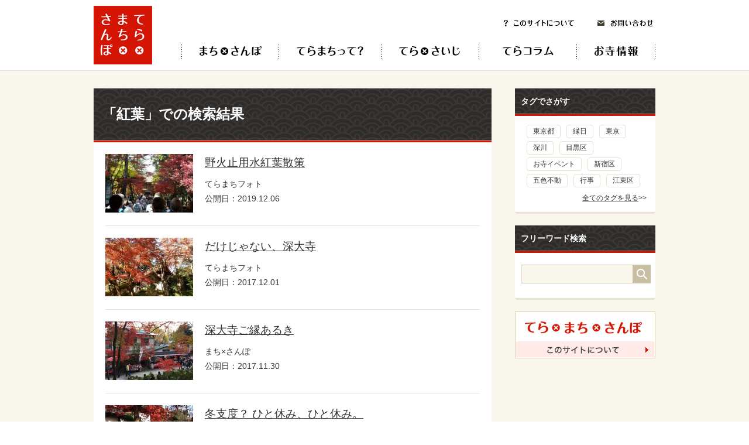

--- FILE ---
content_type: text/html; charset=UTF-8
request_url: https://teramachisampo.com/tags/%E7%B4%85%E8%91%89
body_size: 17445
content:
<!DOCTYPE html PUBLIC "-//W3C//DTD XHTML 1.0 Transitional//EN" "http://www.w3.org/TR/xhtml1/DTD/xhtml1-transitional.dtd">
<html lang="ja">
<head>
<title>紅葉 | タグ | てら×まち×さんぽ</title>
<meta name="description" content="">
<meta name="keywords" content="てら×まち×さんぽ,てらまち,寺町,寺社仏閣,寺,仏教,仏,散歩,法相宗,華厳宗,律宗,天台宗,真言宗,融通念仏宗,浄土宗,臨済宗,浄土真宗,曹洞宗,日蓮宗,時宗,黄檗宗">
<meta http-equiv="content-type" content="text/html; charset=UTF-8">
<meta http-equiv="content-language" content="ja">
<!--OGP-->
<meta property='og:locale' content='ja_JP'>
<meta property='fb:admins' content='1283377980'>
<meta property='og:type' content='website'>
<meta property='og:title' content='てら×まち×さんぽ'>
<meta property='og:url' content='https://teramachisampo.com'>
<meta property='og:description' content=''>
<meta property='og:site_name' content='てら×まち×さんぽ'>
<meta property="og:image" content="http://teramachisampo.com/wp/wp-content/themes/teramachisampo/img/logo.png">
<meta name="twitter:card" content="summary">
<meta name="twitter:creator" content="@sponge_kaz">
<meta name="twitter:domain" content="sponge.jp" />
<meta name="viewport" content="width=device-width,initial-scale=1">
<!--/OGP-->
<link rel="stylesheet" href="https://teramachisampo.com/wp/wp-content/themes/teramachisampo/css/bootstrap.min.css" type="text/css" />
<link rel="stylesheet" href="https://teramachisampo.com/wp/wp-content/themes/teramachisampo/css/slick-theme.css" type="text/css" />
<link rel="stylesheet" href="https://teramachisampo.com/wp/wp-content/themes/teramachisampo/css/slick.css" type="text/css" />
<link rel="stylesheet" href="https://teramachisampo.com/wp/wp-content/themes/teramachisampo/css/cmn.css" type="text/css" />
<script src="https://teramachisampo.com/wp/wp-content/themes/teramachisampo/js/jquery.min.js"></script>
<script src="https://teramachisampo.com/wp/wp-content/themes/teramachisampo/js/jquery.slide.js"></script>
<script src="https://teramachisampo.com/wp/wp-content/themes/teramachisampo/js/jquery.tile.js"></script>
<script src="https://teramachisampo.com/wp/wp-content/themes/teramachisampo/js/jquery.rollover.js"></script>
<script src="https://teramachisampo.com/wp/wp-content/themes/teramachisampo/js/jquery.smoothscroll.js"></script>
<script src="https://teramachisampo.com/wp/wp-content/themes/teramachisampo/js/bootstrap.min.js"></script>
<script src="https://teramachisampo.com/wp/wp-content/themes/teramachisampo/js/slick.min.js"></script>
<script src="https://teramachisampo.com/wp/wp-content/themes/teramachisampo/js/cmn.js"></script>
<link rel='dns-prefetch' href='//s.w.org' />
<link rel="alternate" type="application/rss+xml" title="てら×まち×さんぽ &raquo; 紅葉 タグ のフィード" href="https://teramachisampo.com/photo/tags/%e7%b4%85%e8%91%89/feed" />
		<script type="text/javascript">
			window._wpemojiSettings = {"baseUrl":"https:\/\/s.w.org\/images\/core\/emoji\/11.2.0\/72x72\/","ext":".png","svgUrl":"https:\/\/s.w.org\/images\/core\/emoji\/11.2.0\/svg\/","svgExt":".svg","source":{"concatemoji":"https:\/\/teramachisampo.com\/wp\/wp-includes\/js\/wp-emoji-release.min.js?ver=5.1.19"}};
			!function(e,a,t){var n,r,o,i=a.createElement("canvas"),p=i.getContext&&i.getContext("2d");function s(e,t){var a=String.fromCharCode;p.clearRect(0,0,i.width,i.height),p.fillText(a.apply(this,e),0,0);e=i.toDataURL();return p.clearRect(0,0,i.width,i.height),p.fillText(a.apply(this,t),0,0),e===i.toDataURL()}function c(e){var t=a.createElement("script");t.src=e,t.defer=t.type="text/javascript",a.getElementsByTagName("head")[0].appendChild(t)}for(o=Array("flag","emoji"),t.supports={everything:!0,everythingExceptFlag:!0},r=0;r<o.length;r++)t.supports[o[r]]=function(e){if(!p||!p.fillText)return!1;switch(p.textBaseline="top",p.font="600 32px Arial",e){case"flag":return s([55356,56826,55356,56819],[55356,56826,8203,55356,56819])?!1:!s([55356,57332,56128,56423,56128,56418,56128,56421,56128,56430,56128,56423,56128,56447],[55356,57332,8203,56128,56423,8203,56128,56418,8203,56128,56421,8203,56128,56430,8203,56128,56423,8203,56128,56447]);case"emoji":return!s([55358,56760,9792,65039],[55358,56760,8203,9792,65039])}return!1}(o[r]),t.supports.everything=t.supports.everything&&t.supports[o[r]],"flag"!==o[r]&&(t.supports.everythingExceptFlag=t.supports.everythingExceptFlag&&t.supports[o[r]]);t.supports.everythingExceptFlag=t.supports.everythingExceptFlag&&!t.supports.flag,t.DOMReady=!1,t.readyCallback=function(){t.DOMReady=!0},t.supports.everything||(n=function(){t.readyCallback()},a.addEventListener?(a.addEventListener("DOMContentLoaded",n,!1),e.addEventListener("load",n,!1)):(e.attachEvent("onload",n),a.attachEvent("onreadystatechange",function(){"complete"===a.readyState&&t.readyCallback()})),(n=t.source||{}).concatemoji?c(n.concatemoji):n.wpemoji&&n.twemoji&&(c(n.twemoji),c(n.wpemoji)))}(window,document,window._wpemojiSettings);
		</script>
		<style type="text/css">
img.wp-smiley,
img.emoji {
	display: inline !important;
	border: none !important;
	box-shadow: none !important;
	height: 1em !important;
	width: 1em !important;
	margin: 0 .07em !important;
	vertical-align: -0.1em !important;
	background: none !important;
	padding: 0 !important;
}
</style>
	<link rel='stylesheet' id='wp-block-library-css'  href='https://teramachisampo.com/wp/wp-includes/css/dist/block-library/style.min.css?ver=5.1.19' type='text/css' media='all' />
<link rel='stylesheet' id='wp-paginate-css'  href='https://teramachisampo.com/wp/wp-content/plugins/wp-paginate/wp-paginate.css?ver=1.2.4' type='text/css' media='screen' />
<link rel='https://api.w.org/' href='https://teramachisampo.com/wp-json/' />
<link rel="EditURI" type="application/rsd+xml" title="RSD" href="https://teramachisampo.com/wp/xmlrpc.php?rsd" />
<link rel="wlwmanifest" type="application/wlwmanifest+xml" href="https://teramachisampo.com/wp/wp-includes/wlwmanifest.xml" /> 
<meta name="generator" content="WordPress 5.1.19" />
</head>
<body>
<script>
  (function(i,s,o,g,r,a,m){i['GoogleAnalyticsObject']=r;i[r]=i[r]||function(){
  (i[r].q=i[r].q||[]).push(arguments)},i[r].l=1*new Date();a=s.createElement(o),
  m=s.getElementsByTagName(o)[0];a.async=1;a.src=g;m.parentNode.insertBefore(a,m)
  })(window,document,'script','//www.google-analytics.com/analytics.js','ga');

  ga('create', 'UA-52687217-1', 'auto');
  ga('send', 'pageview');

</script>
<div id="fb-root"></div>
<script>(function(d, s, id) {
  var js, fjs = d.getElementsByTagName(s)[0];
  if (d.getElementById(id)) return;
  js = d.createElement(s); js.id = id;
  js.src = "//connect.facebook.net/ja_JP/sdk.js#xfbml=1&appId=155515467966783&version=v2.0";
  fjs.parentNode.insertBefore(js, fjs);
}(document, 'script', 'facebook-jssdk'));</script>

<!--Header-->
<div class="navbar navbar-default" role="navigation">
    <div class="container">
	    <a href="https://teramachisampo.com/" class="logo"><img src="https://teramachisampo.com/wp/wp-content/themes/teramachisampo/img/logo.png" alt="てら×まち×さんぽ"></a>
        <div class="navbar-header">
            <button type="button" class="navbar-toggle" data-toggle="collapse" data-target=".navbar-collapse">
                <span class="sr-only">Toggle navigation</span>
		<span class="icon-bar top-bar"></span>
		<span class="icon-bar middle-bar"></span>
		<span class="icon-bar bottom-bar"></span>
            </button>
        </div>
		
        <div class="nav_unit collapse navbar-collapse"> 
            <ul class="nav navbar-nav">
                <li class="machisampo"><a href="https://teramachisampo.com/machisampo">てら×まち×さんぽ</a></li>
                <li class="teramachi"><a href="https://teramachisampo.com/teramachi"">てらまちって？</a></li>
                <li class="terasaiji"><a href="https://teramachisampo.com/terasaiji">てら×さいじ</a></li>
                <li class="bukkyo"><a href="https://teramachisampo.com/bukkyo">てらコラム</a></li>
                <li class="erasampo"><a href="https://teramachisampo.com/terasampo">お寺情報</a></li>
                <li class="about"><a href="https://teramachisampo.com/about">このサイトについて</a></li>
                <li class="privacy"><a href="https://teramachisampo.com/privacy">個人情報保護方針</a></li>
                <li class="contact"><a href="https://teramachisampo.com/contact">お問い合わせ</a></li>
            </ul>
        </div>
    </div>
</div>
<!--/Header-->


<!--Contents-->
<div class="contents">


<div class="inner cFix">

<!--Main-->
<div class="main">

<!--Head-->
<div class="cmnHead1">
<div class="inner">
<h2>「紅葉」での検索結果</h2>
</div>
</div>
<!--/Head-->

<div class="cmnBox1">

<div class="searchResult">

<!--Item-->
<div class="srItem1 cFix">
<p class="image">
<a href="https://teramachisampo.com/photo/detail/6590"><img src="https://teramachisampo.com/wp/wp-content/uploads/2019/12/DSCN6236-150x100.jpg" alt="野火止用水紅葉散策" width="150" height="100" class="over" />
</a></p>
<div class="srItem1Body">
<h3><a href="https://teramachisampo.com/photo/detail/6590">野火止用水紅葉散策</a></h3>
<p>てらまちフォト</p><p>公開日：2019.12.06</p>
</div>
</div>
<!--/Item-->
<!--Item-->
<div class="srItem1 cFix">
<p class="image">
<a href="https://teramachisampo.com/photo/detail/4281"><img src="https://teramachisampo.com/wp/wp-content/uploads/2017/11/20171125_10_深大寺山門-150x100.jpg" alt="だけじゃない、深大寺" width="150" height="100" class="over" />
</a></p>
<div class="srItem1Body">
<h3><a href="https://teramachisampo.com/photo/detail/4281">だけじゃない、深大寺</a></h3>
<p>てらまちフォト</p><p>公開日：2017.12.01</p>
</div>
</div>
<!--/Item-->
<!--Item-->
<div class="srItem1 cFix">
<p class="image">
<a href="https://teramachisampo.com/machisampo/detail/4252"><img src="https://teramachisampo.com/wp/wp-content/uploads/2017/11/20171125_12_深大寺蕎麦-150x100.jpg" alt="深大寺ご縁あるき" width="150" height="100" class="over" />
</a></p>
<div class="srItem1Body">
<h3><a href="https://teramachisampo.com/machisampo/detail/4252">深大寺ご縁あるき</a></h3>
<p>まち×さんぽ</p><p>公開日：2017.11.30</p>
</div>
</div>
<!--/Item-->
<!--Item-->
<div class="srItem1 cFix">
<p class="image">
<a href="https://teramachisampo.com/photo/detail/2023"><img src="https://teramachisampo.com/wp/wp-content/uploads/2015/12/IMG_7165-150x100.jpg" alt="冬支度？ ひと休み、ひと休み。" width="150" height="100" class="over" />
</a></p>
<div class="srItem1Body">
<h3><a href="https://teramachisampo.com/photo/detail/2023">冬支度？ ひと休み、ひと休み。</a></h3>
<p>てらまちフォト</p><p>公開日：2015.12.18</p>
</div>
</div>
<!--/Item-->
<!--Item-->
<div class="srItem1 cFix">
<p class="image">
<a href="https://teramachisampo.com/photo/detail/1983"><img src="https://teramachisampo.com/wp/wp-content/uploads/2015/12/DSCN3137-150x100.jpg" alt="遊行寺の銀杏と空也像" width="150" height="100" class="over" />
</a></p>
<div class="srItem1Body">
<h3><a href="https://teramachisampo.com/photo/detail/1983">遊行寺の銀杏と空也像</a></h3>
<p>てらまちフォト</p><p>公開日：2015.12.10</p>
</div>
</div>
<!--/Item-->
<!--Item-->
<div class="srItem1 cFix">
<p class="image">
<a href="https://teramachisampo.com/photo/detail/780"><img src="https://teramachisampo.com/wp/wp-content/uploads/2014/12/IMG_6077-150x100.jpg" alt="国分寺お鷹の道　真姿の池湧水群" width="150" height="100" class="over" />
</a></p>
<div class="srItem1Body">
<h3><a href="https://teramachisampo.com/photo/detail/780">国分寺お鷹の道　真姿の池湧水群</a></h3>
<p>てらまちフォト</p><p>公開日：2014.12.03</p>
</div>
</div>
<!--/Item-->
<!--Item-->
<div class="srItem1 cFix">
<p class="image">
<a href="https://teramachisampo.com/photo/detail/769"><img src="https://teramachisampo.com/wp/wp-content/uploads/2014/12/IMG_5821-150x100.jpg" alt="二の酉の日、夕暮れの雑司が谷さんぽ" width="150" height="100" class="over" />
</a></p>
<div class="srItem1Body">
<h3><a href="https://teramachisampo.com/photo/detail/769">二の酉の日、夕暮れの雑司が谷さんぽ</a></h3>
<p>てらまちフォト</p><p>公開日：2014.12.01</p>
</div>
</div>
<!--/Item-->
<!--Item-->
<div class="srItem1 cFix">
<p class="image">
<a href="https://teramachisampo.com/photo/detail/741"><img src="https://teramachisampo.com/wp/wp-content/uploads/2014/11/IMG_5583-150x100.jpg" alt="小平小川寺の紅葉" width="150" height="100" class="over" />
</a></p>
<div class="srItem1Body">
<h3><a href="https://teramachisampo.com/photo/detail/741">小平小川寺の紅葉</a></h3>
<p>てらまちフォト</p><p>公開日：2014.11.17</p>
</div>
</div>
<!--/Item-->

</div>

<!--Pagenation-->
<div class="pagenation"></div><!--/Pagenation-->

</div>

</div>
<!--/Main-->
		
<!--Side-->
<div class="side">
<!--Tags-->
<div class="sideBox1">
<h2 class="sideHead1">タグでさがす</h2>
<div class="cmnBox1">
<div class="sideTags">
<div class="sideTagsInner cFix">
<a href="https://teramachisampo.com/tags/%e6%9d%b1%e4%ba%ac%e9%83%bd">東京都</a>
<a href="https://teramachisampo.com/tags/%e7%b8%81%e6%97%a5">縁日</a>
<a href="https://teramachisampo.com/tags/%e6%9d%b1%e4%ba%ac">東京</a>
<a href="https://teramachisampo.com/tags/%e6%b7%b1%e5%b7%9d">深川</a>
<a href="https://teramachisampo.com/tags/%e7%9b%ae%e9%bb%92%e5%8c%ba">目黒区</a>
<a href="https://teramachisampo.com/tags/%e3%81%8a%e5%af%ba%e3%82%a4%e3%83%99%e3%83%b3%e3%83%88">お寺イベント</a>
<a href="https://teramachisampo.com/tags/%e6%96%b0%e5%ae%bf%e5%8c%ba">新宿区</a>
<a href="https://teramachisampo.com/tags/%e4%ba%94%e8%89%b2%e4%b8%8d%e5%8b%95">五色不動</a>
<a href="https://teramachisampo.com/tags/%e8%a1%8c%e4%ba%8b">行事</a>
<a href="https://teramachisampo.com/tags/%e6%b1%9f%e6%9d%b1%e5%8c%ba">江東区</a>
</div>
<p class="more"><a href="https://teramachisampo.com/tags/all">全てのタグを見る</a>&gt;&gt;</p>
</div>
</div>
</div>
<!--/Tags-->
<!--Search Word-->
<div class="sideBox1">
<h2 class="sideHead1">フリーワード検索</h2>
<div class="cmnBox1">
<div class="sideSearch">
<form action="" method="get" id="searchForm">
<div class="sideSearchBody">
<input type="text" name="s" class="sideSearchInput" value="" /><input type="submit" value="&nbsp;" class="sideSearchBtn" />
</div>
</form>
</div>
</div>
</div>
<script>
$(function(){
	$('#searchForm').submit(function(){
		$(this).attr('action', 'https://teramachisampo.com/');
	});
});
</script>
<!--/Search Word-->
<!--About-->
<div class="sideBox1">
<p><a href="https://teramachisampo.com/about"><img src="https://teramachisampo.com/wp/wp-content/themes/teramachisampo/img/sideAbout1.png" alt="てら×まち×さんぽ このサイトについて" width="240" height="80" class="over" /></a></p>
</div>
<!--/About-->
<!--Facebook-->
<div class="fb-like-box" data-href="https://www.facebook.com/teramachisampo" data-width="240" data-colorscheme="light" data-show-faces="true" data-header="true" data-stream="true" data-show-border="true"></div>
<!--/Facebook-->
</div>
<!--/Side-->

</div>
</div>
<!--/Contents-->

<!--Footer-->
<div class="footer">
<div class="inner">
<div class="cFix">
<p class="footerLogo"><a href="https://teramachisampo.com/"><img src="https://teramachisampo.com/wp/wp-content/themes/teramachisampo/img/logo.png" alt="てら×まち×さんぽ" width="100" height="100" class="over" /></a></p>
<div class="footerNav">
<ul class="gNav cFix">
<li><a href="https://teramachisampo.com/terasampo"><img src="https://teramachisampo.com/wp/wp-content/themes/teramachisampo/img/gNav4.png" alt="お寺情報" width="135" height="25" class="over" /></a></li>
<li><a href="https://teramachisampo.com/bukkyo"><img src="https://teramachisampo.com/wp/wp-content/themes/teramachisampo/img/gNav3.png" alt="てらコラム" width="167" height="25" class="over" /></a></li>
<li><a href="https://teramachisampo.com/terasaiji"><img src="https://teramachisampo.com/wp/wp-content/themes/teramachisampo/img/gNav5.png" alt="てら×さいじ" width="167" height="25" class="over" /></a></li>
<li><a href="https://teramachisampo.com/teramachi"><img src="https://teramachisampo.com/wp/wp-content/themes/teramachisampo/img/gNav2.png" alt="てらまちって？" width="175" height="25" class="over" /></a></li>
<li><a href="https://teramachisampo.com/machisampo"><img src="https://teramachisampo.com/wp/wp-content/themes/teramachisampo/img/gNav1.png" alt="まち×さんぽ" width="167" height="25" class="over" /></a></li>
</ul>
<p class="footerSubNav"><a href="https://teramachisampo.com/about">このサイトについて</a>　|　<a href="https://teramachisampo.com/privacy">個人情報保護方針</a>　|　<a href="https://teramachisampo.com/contact">お問い合わせ</a></p>
</div>
</div>
<p class="copyright">Copyright&copy; PLANNING NETWORK co.ltd. All Rights Reserved.</p>
</div>
</div>
<!--/Footer-->

<p class="pagetop"><a href="#header"><img src="https://teramachisampo.com/wp/wp-content/themes/teramachisampo/img/pagetop.png" alt="" width="50" height="50" class="over" /></a></p>

<script type='text/javascript' src='https://teramachisampo.com/wp/wp-includes/js/wp-embed.min.js?ver=5.1.19'></script>


</body>
</html>

--- FILE ---
content_type: text/css
request_url: https://teramachisampo.com/wp/wp-content/themes/teramachisampo/css/cmn.css
body_size: 38180
content:
@charset "UTF-8";

/* reset css
====================================================== */
html{
	font-size:16px;
}
body{
	color:#333;
	font-family:'Hiragino Kaku Gothic ProN',Meiryo,sans-serif;
 	/*\*/
	font-size:100%;
	/**/
}
h1,h2,h3,h4,h5,h6,p{
	font-size:100%;
}
*{
	margin:0;
	padding:0;
	box-sizing: content-box;
}
ul,ol{
	list-style:none;
}
table{
	border-collapse:collapse;
}
p{
	margin: 0;
}
h1, .h1, h2, .h2, h3, .h3{
	margin:0;
}

/* clearfix
====================================================== */
.cFix:after{
	height:0;
	visibility:hidden;
	content:".";
	display:block;
	clear:both;
}
.cFix{
	_height:1px;
	min-height:1px;
	/*￥*//*/
	height: auto;
	overflow: hidden;
	/**/
}

/* Links
====================================================== */
a{
	color:#333;
	text-decoration:underline;
}
a:hover{
	color:#d00;
	text-decoration:underline;
}

/* pagetop
====================================================== */
.pagetop{
	position:fixed;
	right:0;
	bottom:20px;
}

/* Header
====================================================== */
.header{
	height:120px;
	background:#fff;
}
.header .inner{
	margin:0 auto;
	width:960px;
}
h1{
	float:left;
	padding-top:10px;
}
.headerNav{
	float:right;
}
.headerSubNav{
	padding:28px 0 24px 0;
}
.headerSubNav li{
	float:right;
	padding-left:45px;
	height:13px;
}
.gNav{
	padding-top:10px;
}
.gNav li{
	float:right;
	height:25px;
}

/* Navbar
====================================================== */
.navbar{
	margin-bottom: 0;
	z-index: 999;
}
.navbar .container{
	height: 120px;
	position: relative;
	width: 960px;
	overflow: hidden;
	padding:0;
}
.navbar-default{
	
	background: #fff;
	border: none;
}
.logo{
	position: absolute;
	top:10px;
	left:0;
}
.nav{
	position: absolute;
	top:0;
	left:0;
}
.nav li a{
	display: block;
	font-size: 0;
	padding:0;
	transition: all 0.2s;
}
.nav li a:hover{
	opacity: 0.6;	
}
.nav li.machisampo a{
	width: 167px;
	height: 25px;
	position: absolute;
	top:75px;
	left:150px;
	background: url(../img/gNav1.png);
}
.nav li.teramachi a{
	width: 175px;
	height: 25px;
	position: absolute;
	top:75px;
	left:316px;
	background: url(../img/gNav2.png);
}
.nav li.terasaiji a{
	width: 167px;
	height: 25px;
	position: absolute;
	top:75px;
	left:491px;
	background: url(../img/gNav5.png);
}
.nav li.bukkyo a{
	width: 135px;
	height: 25px;
	position: absolute;
	top:75px;
	left:658px;
	background: url(../img/gNav3.png);
}
.nav li.erasampo a{
	width: 169px;
	height: 25px;
	position: absolute;
	top:75px;
	left:825px;
	background: url(../img/gNav4.png);
}
.nav li.about a{
	width: 122px;
	height: 13px;
	position: absolute;
	top:33px;
	left:700px;
	background: url(../img/headerSubNav1.png);
}
.nav li.contact a{
	width: 96px;
	height: 13px;
	position: absolute;
	top:33px;
	left:861px;
	background: url(../img/headerSubNav2.png);
}


/* Footer
====================================================== */
.footer{
	padding:40px 0 50px 0;
	background:#fff;
}
.footer .inner{
	margin:0 auto;
	width:960px;
}
.footerLogo{
	float:left;
	padding-top:10px;
}
.footerNav{
	float:right;
}
.footerNav .gNav{
	margin-top:10px;
}
.copyright{
	padding-top:40px;
	text-align:center;
	font-size:12px;
	color:#777;
}
.footerSubNav{
	padding-top:25px;
	text-align:right;
	color:#333;
	font-size:80%;
}

/* Contents
====================================================== */
.contents{
	padding:30px 0 60px 0;
	background:#f9f6ed;
	border-top:1px solid #e7e2d2;
	width: 100%;
	overflow: hidden;
}
.contents .inner{
	margin:0 auto;
	width:960px;
}
.main{
	float:left;
	width:680px;
}
.side{
	float:right;
	width:240px;
}
.slider-nav{
	position: relative;
	top:-30px;
	z-index: 1;
}
.slick-slide{
	opacity: 0.5;
}
.slick-current {
	opacity: 1;
}
.slick-list{
	z-index: -10;
}
.prev-arrow{
	position: absolute;
	top:140px;
	left:calc(50vw - 550px);
}
.next-arrow{
	position: absolute;
	top:140px;
	left:calc(50vw + 510px);
}

/* cmnBox
====================================================== */
.cmnBox1{
	background:#fff;
	border-radius:0 0 4px 4px;
	border-bottom:3px solid #e7e2d2;
}

/* cmnHead
====================================================== */
.cmnHead1{
	border-bottom:3px solid #d41503;
}
.cmnHead1 .inner{
	background:url(../img/headBg1.png);
	border-bottom:1px solid #a68b8b;
	width:680px;
}
.cmnHead1 .inner h2{
	padding:26px 15px;
	font-size:24px;
	font-weight:bold;
	color:#fff;
	line-height:1.5;
}
.cmnHead1 .detailInner{
	background:url(../img/headBg1.png);
	border-bottom:1px solid #a68b8b;
}
.cmnHead1 .detailInner h2{
	float:left;
	padding:26px 0 26px 15px;
	font-size:24px;
	font-weight:bold;
	color:#fff;
	line-height:1.5;
}
.cmnHead1 .detailInner p{
	float:right;
	padding:36px 15px 0 0;
	font-size:10px;
	color:#fff;
}
.cmnHead1 .detailInner2{
	padding:23px 20px;
	background:url(../img/headBg1.png);
	border-bottom:1px solid #a68b8b;
}
.cmnHead1 .detailInner2 h2{
	font-size:24px;
	font-weight:bold;
	color:#fff;
	line-height:1.5;
}
.cmnHead1 .detailInner2 p{
	padding-top:3px;
	font-size:16px;
	color:#fff;
}
.cmnHead3{
	border-bottom:2px solid #d41503;
}
.cmnHead3 .detailInner{
	background:url(../img/headBg1.png);
	border-bottom:1px solid #a68b8b;
}
.cmnHead3 .detailInner h2{
	float:left;
	padding:12px 0 12px 15px;
	font-size:18px;
	font-weight:bold;
	line-height:1.5;
	color:#fff;
}
.cmnHead3 .detailInner p{
	float:right;
	padding:22px 15px 0 0;
	font-size:10px;
	color:#fff;
}



/* Pagenation
====================================================== */
.pagenation{
	margin:0 0 50px 0;
}
.pagenation:after, .pagenation ul:after{
	clear: both;
	content: ".";
	display: block;
	height: 0;
	visibility: hidden;
}
.pagenation ul{
    margin: 0;
    text-align:center;
}
.pagenation li{
	display:inline-block;
	list-style: none outside none;
	margin-left: 3px;
	height:26px;
	line-height:26px;
}
.pagenation li:first-child{
	margin-left: 0;
}
.pagenation li.active{
	background-color: #999;
	border-radius: 3px;
	color: #fff;
	cursor: not-allowed;
	padding: 10px 20px;
}
.pagenation li a {
    background: none repeat scroll 0 0 #ccc;
    border-radius: 3px;
    color: #fff;
    display: block;
    padding: 10px 20px;
    text-decoration: none;
}
.pagenation li a:hover {
    background-color: #444;
    color: #fff;
    opacity: 0.8;
    transition-duration: 200ms;
    transition-property: all;
    transition-timing-function: ease;
}

/* cmnTitle
====================================================== */
.cmnTitle{
	height:120px;
	background:#fef7e1;
	border-top:1px solid #e7e2d2;
}
.cmnTitle h2{
	margin:0 auto;
	width:960px;
	font-size:0px;
}
.cmnTitle.msTitle{
	background-image: url("../img/msTitle.png");
	background-position-x: 50%;
	background-repeat: no-repeat;
}
.cmnTitle.tmTitle{
	background-image: url("../img/tmTitle.png");
	background-position-x: 50%;
	background-repeat: no-repeat;
}
.cmnTitle.eventTitle{
	background-image: url("../img/eventTitle.png");
	background-position-x: 50%;
	background-repeat: no-repeat;
}
.cmnTitle.bukkyoTitle{
	background-image: url("../img/bukkyoTitle.png");
	background-position-x: 50%;
	background-repeat: no-repeat;
}
.cmnTitle.tsTitle{
	background-image: url("../img/tsTitle.png");
	background-position-x: 50%;
	background-repeat: no-repeat;
}

/* itemLists
====================================================== */
.itemLists1Wrap{
	padding:20px 0;
}
.itemLists1 .item{
	display:block;
	float:left;
	margin:0 20px 20px 0;
	width:330px;
	background:#ddd;
	text-decoration:none;
}
.itemLists1 .item:nth-child(even){
	margin:0 0 20px 0;
}
.itemLists1 .item:hover{
	opacity:0.8;
}
.itemLists1 .item .inner{
	padding:15px;
	width:300px;
}
.itemLists1 .item .head{
	font-weight:bold;
	padding-bottom:12px;
	line-height:1.5;
	color:#473e23;
}
.itemLists1 .item .tags div{
	float:left;
	margin:0 5px 5px 0;
}
.itemLists1 .item .tags p{
	float:left;
	margin:0 5px 5px 0;
	padding:0 12px;
	height:21px;
	line-height:21px;
	border:1px solid #e7e2d2;
	border-radius:4px;
	font-size:12px;
	color:#473e23;
}
.itemLists1 .item .date{
	padding-top:5px;
	text-align:right;
	font-size:10px;
	color:#473e23;
}

/* Side
====================================================== */
.sideBox1{
	margin-bottom:20px;
}
.sideHead1{
	padding:0 10px 2px 10px;
	height:45px;
	line-height:45px;
	background:url(../img/sideHead1.png) no-repeat;
	font-size:14px;
	font-weight:bold;
	color:#fff;
}
/*sideSearch*/
.sideSearch{
	padding:20px 10px 25px 10px;
}
.sideSearchBody{
	width:220px;
	height:30px;
	background: #f9f6ed;
	background-image:url(../img/sideSearchIcon.png);
	background-position-x: right;
	background-repeat: no-repeat;
	border:solid 1px #c7bea4;
}
.sideSearchInput{
	padding:0 0 0 5px;
	width:185px;
	height:30px;
	line-height:30px;
	border:none;
	background:transparent;
	color:#333;
	font-size:12px;
}
.sideSearchBtn{
	width:30px;
	height:30px;
	cursor:pointer;
	color:transparent;
	border:none;
	background:transparent;
}
/*sideTags*/
.sideTags{
	padding:15px;
}
.sideTags .more{
	padding-top:5px;
	font-size:12px;
	text-align:right;
}
.sideTagsInner a{
	display:block;
	float:left;
	margin:0 5px 5px;
	padding:0 10px;
	height:21px;
	line-height:21px;
	border:1px solid #e7e2d2;
	border-radius:4px;
	font-size:12px;
	text-decoration:none;
}
/*sideArea*/
.sideArea{
	padding:20px 10px 25px 10px;
}
.sideArea select{
	width:220px;
	font-size:16px;
}
.sideAreaHead{
	padding:20px 0 5px 0;
	font-size:14px;
	color:#444;
}
/*sideTheme*/
.sideTheme{
	padding:15px 15px 10px 20px;
}
.sideTheme li{
	margin-bottom:10px;
	padding-left:15px;
	background:url(../img/stArrow.png) no-repeat 0% 50%;
}
.sideTheme li a{
	text-decoration:none;
}

/* Top
====================================================== */
.stage{
	list-style:none;
}
.leftNav{
	margin-left:480px !important;
	background:url(../img/topMvL.png);
}
.rightNav{
	margin-right:480px !important;
	background:url(../img/topMvR.png);
}
.leftNav:hover{
	opacity:0.8;
}
.rightNav:hover{
	opacity:0.8;
}
.slide li{
	width:960px;
	height:340px;
	overflow:hidden;
	list-style:none;
}
.topCatch{
	padding-bottom:30px;
}
.topCatch p{
	line-height:1.8;
}

/* Tagcloud
====================================================== */
.tagcloud{
	padding:25px 20px 50px 20px;
}
.tagcloud a{
	display:block;
	float:left;
	margin:0 10px 10px 0;
	padding:0 10px;
	border:1px solid #e7e2d2;
	border-radius:4px;
	color:#473e23;
	text-decoration:none;
}
.tagcloud a:hover{
	color:#d00;
}
.tagcloud a.tagL{
	font-size:22px;
	height:50px;
	line-height:50px;
}
.tagcloud a.tagM{
	margin-top:10px;
	font-size:18px;
	height:40px;
	line-height:40px;
}
.tagcloud a.tagS{
	margin-top:20px;
	font-size:14px;
	height:30px;
	line-height:30px;
}

.topCatchHead{
	margin-bottom: 10px;
}

/* Search Result
====================================================== */
.searchResult{
	padding:20px;
}
.srItem1{
	margin-bottom:20px;
	padding-bottom:20px;
	border-bottom:1px solid #e7e2d2;
}
.srItem1 .image{
	float:left;
	width:150px;
}
.srItem1Body{
	float:right;
	width:470px;
}
.srItem1 h3{
	padding-bottom:10px;
	font-size:120%;
	line-height:1.6;
}
.srItem1 p{
	padding-bottom:2px;
	font-size:90%;
	line-height:1.6;
}

/* Recommend
====================================================== */
.recommend{
	border:5px solid #755d4e;
	background:#f3f1e7;
}
.recommend .rHead{
	padding:25px;
}
.recommend .rHead h3{
	padding-bottom:18px;
	font-size:22px;
	font-weight:bold;
	text-align:center;
	color:#755d4e;
	border-bottom:3px solid #755d4e;
}
.recommend .lists{
	padding-left:5px;
}
.recommend .item{
	display:block;
	float:left;
	padding:0 0 25px 20px;
	width:200px;
	text-decoration:none;
}
.recommend .item:hover{
	opacity:0.8;
}
.recommend .item .head{
	padding-top:5px;
	line-height:1.6;
	text-align:center;
	font-size:14px;
	word-wrap:break-word;
}

/* Ms
====================================================== */
.msNav{
	padding:15px 0 30px 0;
}
.msNav li{
	margin-bottom:3px;
}

/* Tm
====================================================== */
.tmRead{
	padding:20px 0;
}
.tmRead p{
	font-size:100%;
	line-height:1.7;
}
.tmLists{
	padding-bottom:40px;
}
.tmLists li{
	padding-bottom:15px;
}
.tmLists a{
	display:block;
	border-top:3px solid #d41503;
}
.tmLists a:hover{
	opacity:0.8;
}
.tmLists a .inner{
	display:table;
	padding:10px;
	width:660px;
}
.tmLists a .image{
	display:table-cell;
	width:150px;
	vertical-align:middle;
}
.tmLists a .head{
	display:table-cell;
	padding-left:20px;
	width:480px;
	vertical-align:middle;
	font-size:22px;
	color:#473e23;
}
.tmLists a .arrow{
	display:table-cell;
	width:10px;
	vertical-align:middle;
}

/* Bukkyo
====================================================== */
.bukkyoLists{
	padding:20px 0 40px 0;
}
.bukkyoLists li{
	display:block;
	border-top:3px solid #d41503;
	padding-bottom:15px;
}
.bukkyoLists .inner{
	padding:10px;
	width:660px;
}
.bukkyoLists .image{
	float:left;
	width:150px;
	vertical-align:middle;
}
.bukkyoLists .body{
	float:right;
	width:490px;
}
.bukkyoLists .body h3{
	padding-bottom:10px;
	font-size:20px;
	line-height:1.6;
}
.bukkyoLists .body p{
	font-size:80%;
	line-height:1.7;
}
.bukkyoLists .body .date{
	padding-top:6px;
	text-align:right;
}

/* cmnStatic
====================================================== */
.cmnStatic{
	padding:20px 20px 40px 20px;
}
.csHead1{
	padding:1px 10px;
	border-left:3px solid #666;
	font-size:20px;
	font-weight:normal;
}
.csBody1{
	padding:15px 0 30px 13px;
}
.csBody1 p{
	font-size:90%;
	line-height:1.7;
}
.csHead2{
	font-size:100%;
	padding-bottom:2px;
	font-weight:normal;
}
.csText1{
	padding-bottom:20px;
}

/* Inquiry
====================================================== */
.inqWrap{
	padding:20px 20px 40px 20px;
}
.inqCaution1{
	padding-bottom:15px;
	font-size:90%;
}
.ErrText{
	color:#d00;
}
.inqWrap table{
	border-collapse:collapse;
	width:100%;
}
.inqWrap th{
	padding:15px 0;
	border-top:1px solid #ccc;
	border-bottom:1px solid #ccc;
	text-align:left;
	vertical-align:top;
	font-size:90%;
	font-weight:normal;
	line-height:1.7;
}
.inqWrap td{
	padding:15px 0;
	border-top:1px solid #ccc;
	border-bottom:1px solid #ccc;
	text-align:left;
	vertical-align:top;
	font-size:90%;
	font-weight:normal;
	line-height:1.7;
}
.inqComp1{
	padding:30px 0 50px 0;
	font-size:24px;
	line-height:1.6;
}
.inqComp2{
	font-size:16px;
	line-height:1.7;
}

/* cmnDetail
====================================================== */
.cmnDetail1{
	padding:20px 20px 40px 20px;
}
.cmnDetail1 .tags{
	float:left;
}
.cmnDetail1 .tags div{
	float:left;
	margin:0 5px 5px 0;
}
.cmnDetail1 .tags p{
	float:left;
	margin:0 5px 5px 0;
	padding:0 12px;
	height:21px;
	line-height:21px;
	border:1px solid #e7e2d2;
	border-radius:4px;
	font-size:12px;
	color:#473e23;
}
.sns{
	float:right;
	text-align:right;
}
.facebookBtn1{
	display:inline-block;
}
.twitterBtn1{
	display:inline-block;
}
.twitterBtn1 iframe{
	width:104px !important;
}
.tsBtn1{
	padding:20px 0;
	text-align:center;
}
.entry{
	padding:20px 0;
}

/* About
====================================================== */
.aboutHead{
	margin-bottom:40px;
}
.aboutBody{
	padding-bottom:15px;
	width:640px;
}
.aboutBody p{
	padding-bottom:20px;
	line-height:1.8;
}
.aboutBody .greeting{
	font-size:120%;
	font-weight:bold;
}
.aboutNav{
	padding-bottom:15px;
}
.aboutNav li{
	margin-bottom: 6px;
}


/* No Data
====================================================== */
.noData{
	padding:30px;
	text-align:center;
	font-size:130%;
}

/* Entry
====================================================== */
.entry p{
	padding-bottom:20px;
	line-height:1.8;
}
.entry ul{
	margin-left:20px;
	padding-bottom:10px;
	list-style:disc;
}
.entry ul li{
	margin-bottom:10px;
}
.entry .quote{
	margin-bottom:20px;
	padding:15px 20px;
	background:#f6f6f6;
	border:1px solid #ddd;
	border-radius:6px;
}
.entry .headL1{
	margin-bottom:20px;
	padding:15px 10px;
	font-size:20px;
	font-weight:bold;
	color:#fff;
	line-height:1.5;
	background:url(../img/headBg1.png);
	border-bottom:2px solid #d41503;
}
.entry .headM1{
	margin-bottom:20px;
	font-size:120%;
	font-weight:bold;
}
.entry .route1{
	margin-left:0;
	list-style:none;
}
.entry .route1 li{
	padding-left:50px;
	background:url(../img/route1.png) no-repeat 0% 50%;
	font-weight:bold;
}
.entry .route1 li:first-child{
	background:url(../img/route1Start.png) no-repeat 0% 50%;
}
.entry .mapL{
	margin-bottom:30px;
}
.entry .basicInfo{
	width:100%;
}
.entry .basicInfo th{
	width:10%;
	padding:10px 15px;
	border-top:1px solid #c7bdb3;
	border-bottom:1px solid #c7bdb3;
	font-size:100%;
	font-weight:bold;
	text-align:center;
	vertical-align:top;
	background:#fff9ed;
}
.entry .basicInfo td{
	padding:10px 15px;
	border-top:1px solid #c7bdb3;
	border-bottom:1px solid #c7bdb3;
	font-size:100%;
	text-align:left;
	vertical-align:top;
}

.entry .single800{
	margin:0 auto;
	width:800px;
}
.entry .single700{
	margin:0 auto;
	width:700px;
}

/* Photo
====================================================== */
.sideBox2{
	margin-bottom:5px;
}
.sidePhoto{
	margin:0;
	padding:0;
}
.sidePhoto td{
	border:2px solid #fff;
}
.sidePhotoLink{
	margin-top:-10px;
	font-size:12px;
	text-align:right;
}
.sidePhotoLink2{
	margin-top:3px;
	font-size:12px;
	text-align:right;
}
.photoToday{
	margin-bottom:30px;
}
.photoTodayInner{
	padding:8px;
	background:#fff;
	width:660px;
	border:2px solid #e7e2d2;
}
.photoTodayInner .caption{
	margin-bottom:8px;
	padding:8px 0;
	font-size:90%;
	font-weight:bold;
	border-bottom:1px solid #eee;
}
.photoTodayInner .name{
	float:left;
	font-size:12px;
}
.photoTodayInner .date{
	float:right;
	font-size:12px;
}
.photoTodayTitle{
	margin-bottom:10px;
	padding-left:45px;
	height:27px;
	line-height:27px;
	background:url(../img/iconCamera1.png) no-repeat 0% 50%;
	font-size:20px;
	font-weight:bold;
	color:#d41503;
}
.mb20{
	margin-bottom:20px;
}
.photoCaption{
	padding-top:25px;
	font-size:110%;
	font-weight:bold;
	line-height:1.7;
}
.topMsTitle{
	margin-bottom:10px;
	padding-left:45px;
	height:36px;
	line-height:36px;
	background:url(../img/iconCompass1.png) no-repeat 0% 50%;
	font-size:20px;
	font-weight:bold;
	color:#d41503;
}
.topBukkyoTitle{
	margin-top:20px;
	padding-left:42px;
	height:36px;
	line-height:36px;
	background:url(../img/iconNote1.png) no-repeat 0% 50%;
	font-size:20px;
	font-weight:bold;
	color:#d41503;
}

/* Calendar
====================================================== */
.calArea{
	margin-bottom:20px;
	padding:10px;
	background:#fff;
	border-radius:0 0 4px 4px;
	border-bottom:3px solid #e7e2d2;
	border-top:3px solid #d21916;
}
.calControl{
	display:table;
	margin:15px 0 0 0;
	width:100%;
}
.calControl p{
	display:table-cell;
	vertical-align:middle;
}
.calControl .prev{
	text-align:left;
}
.calControl a{
	display:inline-block;
	padding:7px 20px;
	background:#ddd;
	font-size:12px;
	font-weight:bold;
	color:#333;
	text-decoration:none;
	border-radius:4px;
}
.calControl a:hover{
	opacity:0.6;
}
.calControl .ym{
	text-align:center;
	font-size:14px;
}
.calControl .ym span{
	font-size:18px;
	font-weight:bold;
}
.calControl .next{
	text-align:right;
}

.cal{
	width:100%;
}
.cal th{
	border:1px solid #ccc;
	width:14%;
	padding:3px;
	font-size:12px;
	background:#333;
	color:#fff;
}
.cal td{
	border:1px solid #ccc;
	min-height:80px;
	height:80px;
	vertical-align:top;
	font-size:12px;
}
.cal .otherMonth{
	background:#f6f6f6;
}
.cal .day{
	margin-bottom:2px;
	padding:0 3px;
	text-align:right;
	background:#e9f9ff;
	border-bottom:1px solid #ccc;
	font-size:11px;
}
.cal .item{
	padding:2px;
}
.cal .item a{
	display:block;
	padding:2px 3px;
	text-decoration:none;
	background:#fff9e9;
	border:1px solid #ecdeb7;
}
.cal .item a:hover{
	color:#fff;
	background:#ff7200;
	border:1px solid #d45f00;
}
.cal .item span{
	display:block;
	padding:2px 3px;
	text-decoration:none;
	background:#f7fff0;
	border:1px solid #e0f2d0;
}

.calLists{
	padding:20px 0 40px 0;
}
.calLists li{
	display:block;
	border-top:3px solid #d41503;
	padding-bottom:15px;
}
.calLists .inner{
	padding:10px;
	width:660px;
}
.calLists .body h3{
	padding-bottom:10px;
	font-size:20px;
	line-height:1.6;
}
.calLists .body table{
	width:100%;
}
.calLists .body th{
	padding:5px;
	border:1px solid #f9f0d0;
	background:#fffbee;
	font-size:12px;
	text-align:center;
	width:80px;
}
.calLists .body td{
	padding:5px;
	font-size:12px;
}
.eventComment{
	float:left;
	width:440px;
	font-size:90%;
	line-height:1.9;
}
.eventInfo{
	float:right;
	width:440px;
}
.eventInfo table{
	border-collapse:collapse;
	width:100%;
}
.eventInfo th{
	padding:15px 10px;
	width:100px;
	border-top:1px solid #ccc;
	border-bottom:1px solid #ccc;
	text-align:left;
	vertical-align:top;
	font-size:90%;
	text-align:center;
	font-weight:bold;
	line-height:1.7;
	background:#fff8e2;
}
.eventInfo td{
	padding:15px 10px;
	border-top:1px solid #ccc;
	border-bottom:1px solid #ccc;
	text-align:left;
	vertical-align:top;
	font-size:90%;
	font-weight:normal;
	line-height:1.7;
}
.eventMain{
	padding:5px 0 30px 0;
}
.eventImage{
	padding-bottom:15px;
	text-align:center;
}
.eventFreeArea{
	padding-bottom:30px;
}
.sideEvent{
	padding:10px 10px 0 10px;
}
.sideEvent li{
	margin-bottom:10px;
	padding-left:15px;
	background:url(../img/stArrow.png) no-repeat 0 7px;
	font-size:12px;
}
.sideEvent li a{
	font-size:12px;
}

/* Module
====================================================== */
.bold{font-weight:bold;}
.normal{font-weight:normal;}
.center{text-align:center;}
.right{text-align:right;}
.fLeft{float:left;}
.fRight{float:right;}

.red{color:#d00;}
.blue{color:#00d;}

.fs70{font-size:70% !important;}
.fs80{font-size:80% !important;}
.fs90{font-size:90% !important;}
.fs110{font-size:110% !important;}
.fs120{font-size:120% !important;}
.fs130{font-size:130% !important;}
.fs140{font-size:140% !important;}
.fs150{font-size:150% !important;}
.fs180{font-size:180% !important;}
.fs200{font-size:200% !important;}

.pl5{padding-left:5px;}
.pl10{padding-left:10px;}
.pl15{padding-left:15px;}
.pl20{padding-left:20px;}
.pl25{padding-left:25px;}
.pl30{padding-left:30px;}

.pr5{padding-right:5px;}
.pr10{padding-right:10px;}
.pr15{padding-right:15px;}
.pr20{padding-right:20px;}
.pr25{padding-right:25px;}
.pr30{padding-right:30px;}

.mt5{margin-top:5px;}
.mt10{margin-top:10px;}
.mt15{margin-top:15px;}
.mt20{margin-top:20px;}
.mt25{margin-top:25px;}
.mt30{margin-top:30px;}

.mb5{margin-bottom:5px;}
.mb10{margin-bottom:10px;}
.mb15{margin-bottom:15px;}
.mb20{margin-bottom:20px;}
.mb25{margin-bottom:25px;}
.mb30{margin-bottom:30px;}

.ml5{margin-left:5px;}
.ml10{margin-left:10px;}
.ml15{margin-left:15px;}
.ml20{margin-left:20px;}
.ml25{margin-left:25px;}
.ml30{margin-left:30px;}

.w10{width:10px;}.w20{width:20px;}.w30{width:30px;}.w40{width:40px;}.w50{width:50px;}.w60{width:60px;}.w70{width:70px;}.w80{width:80px;}.w90{width:90px;}.w100{width:100px;}.w110{width:110px;}.w120{width:120px;}.w130{width:130px;}.w140{width:140px;}.w150{width:150px;}.w160{width:160px;}.w170{width:170px;}.w180{width:180px;}.w190{width:190px;}.w200{width:200px;}.w210{width:210px;}.w220{width:220px;}.w230{width:230px;}.w240{width:240px;}.w250{width:250px;}.w260{width:260px;}.w270{width:270px;}.w280{width:280px;}.w290{width:290px;}.w300{width:300px;}.w310{width:310px;}.w320{width:320px;}.w330{width:330px;}.w340{width:340px;}.w350{width:350px;}.w360{width:360px;}.w370{width:370px;}.w380{width:380px;}.w390{width:390px;}.w400{width:400px;}.w410{width:410px;}.w420{width:420px;}.w430{width:430px;}.w440{width:440px;}.w450{width:450px;}.w460{width:460px;}.w470{width:470px;}.w480{width:480px;}.w490{width:490px;}.w500{width:500px;}.w510{width:510px;}.w520{width:520px;}.w530{width:530px;}.w540{width:540px;}.w550{width:550px;}.w560{width:560px;}.w570{width:570px;}.w580{width:580px;}.w590{width:590px;}.w600{width:600px;}.w610{width:610px;}.w620{width:620px;}.w630{width:630px;}.w640{width:640px;}.w650{width:650px;}.w660{width:660px;}.w670{width:670px;}.w680{width:680px;}.w690{width:690px;}.w700{width:700px;}.w710{width:710px;}.w720{width:720px;}.w730{width:730px;}.w740{width:740px;}.w750{width:750px;}.w760{width:760px;}.w770{width:770px;}.w780{width:780px;}.w790{width:790px;}.w800{width:800px;}.w810{width:810px;}.w820{width:820px;}.w830{width:830px;}.w840{width:840px;}.w850{width:850px;}.w860{width:860px;}.w870{width:870px;}.w880{width:880px;}.w890{width:890px;}.w900{width:900px;}.w910{width:910px;}.w920{width:920px;}.w930{width:930px;}.w940{width:940px;}.w950{width:950px;}.w960{width:960px;}.w970{width:970px;}.w980{width:980px;}.w990{width:990px;}

@media (max-width: 769px) {
	
	/* Contents
	====================================================== */
	.contents{
		padding:70px 0 0 0;
		width:100%;
	}
	.contents .inner{
		margin:0 auto;
		width:100%;
	}
	.main{
		float: none;
		width: 100%;
	}
	.side{
		float:none;
		width:100%;
	}
	.main img{
		width: 100%;
		height: auto;
	}
	.slider-nav{
		top:5px;
		margin-bottom: 30px;
	}
	.slider-nav img{
		width: 100%;
		height: auto;
	}
	.prev-arrow{
		position: absolute;
		top:140px;
		left:calc(50vw - 150px);
	}
	.prev-arrow img{
		width: 40px !important;
		height: 60px !important;
	}
	.next-arrow{
		position: absolute;
		top:35%;
		left:calc(100vw - 35px);
		width: 26px !important;
		height: 40px !important
	}
	.prev-arrow{
		position: absolute;
		top:35%;
		left:10px !important;
		width: 26px !important;
		height: 40px !important
	}
	
	/* Navbar
	====================================================== */
	.navbar{
		margin-bottom: 0;
		position: fixed;
		top:0;
		left:0;
		width: 100%;
		border-bottom:solid 1px #e7e2d2 !important;
	}
	.navbar-default{
		background: #fff;
		border: none;
	}
	.navbar .container{
		height: auto;
		position: relative;
		width: 100%;
		padding:0;
	}
	.navbar-header{
		height: 70px;
		margin-right: 0 !important;
		margin-left: 0 !important;
	}
	.navbar-toggle{
		margin: 0;
	}
	.navbar-default .navbar-toggle:hover, 
	.navbar-default .navbar-toggle:focus{
		background: #fff;	
	}
	.logo{
		position: absolute;
		top:10px;
		left:10px;
	}
	.logo img{
		width: 50px;
		height: 50px;
	}
	.nav{
		position: inherit;
		top:0;
		left:0;
		text-align: center;
		height: 100vh;
		overflow-y: scroll !important;
	}
	.nav li{
		display: block;
		font-size: 14px;
	}
	.nav li a{
		transition: all 0.2s;
		font-size:0;
		margin: 0 auto;
		position: inherit !important;
		top:0 !important;
		left:0px !important;
		width: 100% !important;
		height: 60px !important;
	}
	.nav li:last-child a{
		margin-bottom:90px;
	}
	.nav li a:hover{
		opacity: 0.6;
	}
	
	.nav li.machisampo a{
		background: url(../img/gNavSp1.png) no-repeat;
		background-position-y: 50%;
		background-position-x: 50%;
		background-size: 180px;
	}
	.nav li.teramachi a{
		background: url(../img/gNavSp2.png) no-repeat;
		background-position-y: 50%;
		background-position-x: 50%;
		background-size: 180px;
	}
	.nav li.terasaiji a{
		background: url(../img/gNavSp3.png) no-repeat;
		background-position-y: 50%;
		background-position-x: 50%;
		background-size: 180px;
	}
	.nav li.bukkyo a{
		background: url(../img/gNavSp4.png) no-repeat;
		background-position-y: 50%;
		background-position-x: 50%;
		background-size: 180px;
	}
	.nav li.erasampo a{
		background: url(../img/gNavSp5.png) no-repeat;
		background-position-y: 50%;
		background-position-x: 50%;
		background-size: 180px;
	}
	.nav li.about a{
		background: url(../img/gNavSp6.png) no-repeat;
		background-position-y: 50%;
		background-position-x: 50%;
		background-size: 180px;
	}
	.nav li.privacy a{
		background: url(../img/gNavSp7.png) no-repeat;
		background-position-y: 50%;
		background-position-x: 50%;
		background-size: 180px;
	}

	.nav li.contact a{
		background: url(../img/gNavSp8.png) no-repeat;
		background-position-y: 50%;
		background-position-x: 50%;
		background-size: 180px;
	}
	
	/* Nav Button
	====================================================== */
	button{
		width:50px;
		height:50px;
		border:solid 2px #00abeb;
		background: #fff;
		position: absolute;
		top:10px;
		right:10px;
		padding: 0;
		border-radius: 25px !important;
		box-sizing: border-box;
	}
	button .icon-bar{
		width: 30px !important;
		height: 2px !important;
		display: block;
		padding: 0;
		margin:7px 0 !important;
		position: relative;
		left:0px;
		top:-2px;
	}
	button .bar{
		background-color:#00abeb;
	}
	button .bar+.bar{
		margin-top: 5px;
	}
	
	/*------------- Toggle Animation ----------------*/
	body.fixed{
		position: fixed;
	}
	.navbar.open button{
		background: #d21a17 !important;
	}
	.icon-bar {
		transition: all 0.2s;
		-webkit-transition: -webkit-transform 0.2s;
	}
	.navbar.open .icon-bar {
		background-color: #fff !important;
	}
	.top-bar,
	.bottom-bar{
		transform: rotate(0);
	}
	.navbar.open .top-bar{
		transform: rotate(-45deg);
		width: 34px !important;
		position: relative;
		top:7px;
		left:-3px;
	}
	.navbar.open .middle-bar{
		opacity: 0;
	}
	.navbar.open .bottom-bar{
		transform: rotate(45deg);
		width: 34px !important;
		position: relative;
		top:-11px;
		left:-3px;
	}
	.collapsing {
		-webkit-transition: height 0.3s ease;
		transition: height 0.3s ease;
	}

		
	/* Footer
	====================================================== */
	.footer{
		padding:0;
	}
	.footer .inner{
		width: 100%;
		text-align: center;	
	}
	.footerLogo{
		display: none;
	}
	.footerNav{
		display: none;
	}
	.copyright{
		padding:20px 0;
	}
	
	/* cmnBox
	====================================================== */
	.cmnBox1{
		text-align: left;
		height: auto !important;
	}
	
	/* cmnHead
	====================================================== */
	.cmnHead1 .inner{
		background:url(../img/headBg1.png);
		border-bottom:1px solid #a68b8b;
		width:100%;
	}
	.cmnHead1 .detailInner h2{
		float:none;
		width:calc(100% - 30px);
		padding:25px 15px 25px 15px;
		font-size:24px;
		font-weight:bold;
		color:#fff;
		line-height:1.5;
	}
	.cmnHead1 .detailInner p{
		float:none;
		width: 100%;
		text-align: right;
		padding:0;
		position: relative;
		right: 10px;
		top:-10px;
		font-size:14px;
	}
	
	.cmnHead3 .detailInner h2{
		float:none;
		padding:12px 0 12px 15px;
	}
	.cmnHead3 .detailInner p{
		float:none;
		width: 100%;
		padding:0;
		position: relative;
		right: 10px;
		top:-10px;
		text-align: right;
	}
	
	/* Pagenation
	====================================================== */
	.pagenation li{
		margin-bottom:10px;
	}
	
	/* cmnTitle
	====================================================== */
	
	.cmnTitle{
		height:100px;
		background:#fef7e1;
		border-top:1px solid #e7e2d2;
		position: relative;
		top:70px;
	}
	.cmnTitle.msTitle{
		background-image: url("../img/msTitleSp.png");
		background-position-x: 50%;
		background-position-y: 50%;
		background-repeat: no-repeat;
		background-size: contain;
	}
	.cmnTitle.tmTitle{
		background-image: url("../img/tmTitleSp.png");
		background-position-x: 50%;
		background-position-y: 50%;
		background-repeat: no-repeat;
		background-size: contain;
	}
	.cmnTitle.eventTitle{
		background-image: url("../img/eventTitleSp.png");
		background-position-x: 50%;
		background-position-y: 50%;
		background-repeat: no-repeat;
		background-size: contain;
	}
	.cmnTitle.bukkyoTitle{
		background-image: url("../img/bukkyoTitleSp.png");
		background-position-x: 50%;
		background-position-y: 50%;
		background-repeat: no-repeat;
		background-size: contain;
	}
	.cmnTitle.tsTitle{
		background-image: url("../img/tsTitleSp.png");
		background-position-x: 50%;
		background-position-y: 50%;
		background-repeat: no-repeat;
		background-size: contain;
	}
		
	/* itemLists
	====================================================== */
	.itemLists1 .item{
		float:none;
		margin:0 auto 10px auto;
		width:calc(100% - 20px);
	}
	.itemLists1 .item:nth-child(even){
		margin:0 auto 10px auto;
	}
	.itemLists1 .item .inner{
		padding:15px;
		width:calc(100% - 30px);
	}
	.itemLists1 .item .tags p{
		float:left;
		margin:0 5px 5px 0;
		padding:0 12px;
		height:28px;
		line-height:28px;
		border:1px solid #e7e2d2;
		border-radius:4px;
		font-size:14px;
		color:#473e23;
	}
	.itemLists1 .item .date{
		padding-top:5px;
		text-align:right;
		font-size:10px;
		color:#473e23;
	}

	/* Side
	====================================================== */
	.sideBox1{
		text-align: center;
	}
	.sideHead1{
		padding:0 10px 2px 10px;
		height:45px;
		line-height:45px;
		background:url(../img/sideHead1.png) repeat-x;
		font-size:16px;
		font-weight:bold;
		color:#fff;
	}
	
	/*sideSearch*/
	.sideSearch{
		padding:20px 10px 25px 10px;
	}
	.sideSearchBody{
		width:100%;
		height:40px;
		background: #f9f6ed;
		background-image:url(../img/sideSearch.png);
		background-position-x: right;
		background-repeat: no-repeat;
		background-size: 40px;
	}
	.sideSearchInput{
		padding:0 0 0 5px;
		width:calc(100% - 30px);
		height:40px;
		line-height:40px;
		border:none;
		background:transparent;
		color:#333;
		font-size:16px;
	}
	
	/*sideTags*/
	.sideTags{
		padding:15px 10px;
	}
	.sideTagsInner a{
		display:block;
		float:left;
		margin:0 5px 10px;
		padding:0 10px;
		height:35px;
		line-height:35px;
		border:1px solid #e7e2d2;
		border-radius:4px;
		font-size:16px;
		text-decoration:none;
	}
	
	.sideTheme:after{
		height:0;
		visibility:hidden;
		content:".";
		display:block;
		clear:both;
	}
	.sideTheme li{
		margin-bottom:0;
		padding-left:0;
		background:none;
	}
	.sideTheme li a{
		display:block;
		float:left;
		margin:0 5px 10px;
		padding:0 10px;
		height:35px;
		line-height:35px;
		border:1px solid #e7e2d2;
		border-radius:4px;
		font-size:16px;
		text-decoration:none;
	}
	.sideArea select{
		width: 90%;
	}
	.sidePhoto td{
		width: 50%;
	}
	.sidePhoto td img{
		width: 100%;
		height: auto;
	}
	
	/*facebook*/
	.fb-like-box{
		position: relative;
		left:calc(50vw - 120px);
	}
	
	/* Top
	====================================================== */
	.topCatch{
		padding:0 10px 30px 10px;
	}
	
	/* Search Result
	====================================================== */
	.searchResult{
		padding:20px 10px;
	}
	.srItem1{
		margin-bottom:20px;
		padding-bottom:20px;
		border-bottom:1px solid #e7e2d2;
	}
	.srItem1 .image{
		float:left;
		width:30%;
	}
	.srItem1Body{
		float:right;
		width:calc(70% - 20px);
	}
	.srItem1 p{
		font-size:100%;
	}
	
	/* Tm
	====================================================== */
	.tmLists a .inner{
		display:table;
		padding:10px;
		width:calc(100% - 20px);
	}
	.tmLists a .image{
		display:table-cell;
		width:30%;
		vertical-align:middle;
	}
	.tmLists a .head{
		display:table-cell;
		padding-left:10px;
		width:(70% -10px);
		vertical-align:middle;
		font-size:18px;
		color:#473e23;
	}
	.tmRead p{
		padding: 0 10px;
		font-size:100%;
		line-height:1.7;
	}
	
	/* Bukkyo
	====================================================== */
	.bukkyoLists{
		padding:20px 0 40px 0;
	}
	.bukkyoLists li{
		display:block;
		border-top:3px solid #d41503;
		padding-bottom:15px;
	}
	.bukkyoLists .inner{
		padding:10px;
		width:calc(100% - 20px);
	}
	.bukkyoLists .image{
		float:left;
		width:30%;
		vertical-align:middle;
	}
	.bukkyoLists .body{
		float:right;
		width:calc(70% - 20px);
	}
	.bukkyoLists .body p{
		font-size:100%;
		line-height:1.7;
	}
	
	/* cmnStatic
	====================================================== */
	.cmnStatic{
		padding:20px 10px 40px 10px;
	}
	
	/* Inquiry
	====================================================== */
	.inqWrap{
		padding:20px 10px 40px 10px;
	}
		
	/* About
	====================================================== */
	.aboutBody{
		padding-bottom:15px;
		width:100%;
	}
	
	/* cmnDetail
	====================================================== */
	.cmnDetail1{
		padding:20px 10px 40px 10px;
	}
	.cmnDetail1 .tags p{
		float:left;
		margin:0 5px 5px 0;
		padding:0 12px;
		height:28px;
		line-height:28px;
		border:1px solid #e7e2d2;
		border-radius:4px;
		font-size:14px;
		color:#473e23;
	}
	.tags img{
		height: 30px;
		width: auto;
	}
	.sns{
		margin-top:10px;
	}
	.twitterBtn1 iframe{
		width:75px !important;
	}
	.tsBtn1 img{
		width:100%;
		height: auto;
	}
	
	/* Entry
	====================================================== */
	.entry div{
		width:100% !important;
		padding:0 !important;
	}
	.entry div p{
		text-align: left !important;	
	}
	.entry img{
		width: 100%;
		height: auto;
	}
	.entry .map iframe{
		width: 100% !important;
	}
	.entry .basicInfo th{
		width:50px;
		padding:10px 15px;
		border-top:1px solid #c7bdb3;
		border-bottom:1px solid #c7bdb3;
		font-size:100%;
		font-weight:bold;
		text-align:center;
		vertical-align:top;
		background:#fff9ed;
	}
	
	/* Photo
	====================================================== */
	.photoToday{
		margin-bottom:15px;
		padding:0 10px;
	}
	.photoTodayInner{
		padding:8px;
		background:#fff;
		width:calc(100% - 18px);
		border:2px solid #e7e2d2;
	}
	.photoTodayInner .name{
		float: none;
		font-size:14px;
		padding:15px 0 0 0;
	}
	.photoTodayInner .date{
		float: none;
		font-size:14px;
		padding:0 0 5px 0;
	}
	
	/* Calendar
	====================================================== */
	.calArea{
		width: 100%;
	}
	.calArea  iframe{
		width:calc(100% - 20px);
		height:500px;
	}
	.calControl{
		display:table;
		margin:15px 10px 0 10px;
		width:calc(100% - 20px);
	}
	.calLists{
		padding:20px 0 0 0;
	}
	.calLists .inner{
		padding:10px;
		width:calc(100% - 20px);
	}
	.calLists .body th{
		padding:5px;
		border:1px solid #f9f0d0;
		background:#fffbee;
		font-size:14px;
		text-align:center;
		width:70px;
	}
	.calLists .body td{
		padding:5px 0 5px 5px;
		font-size:14px;
	}

	.eventComment{
		float:none;
		width:100%;
		font-size:100%;
		line-height:1.9;
	}
	.eventInfo{
		float:none;
		width:100%;
		position: relative;
		top:-20px;
	}
	.sideEvent li{
		font-size:14px;
	}
	.sideEvent li a{
		font-size:14px;
	}
}

@media all and (min-width: 580px) and (max-width: 769px){
	.next-arrow{
		position: absolute;
		top:42%;
		left:calc(100vw - 35px);
		width: 26px !important;
		height: 40px !important;
		display: none;
	}
	.prev-arrow{
		position: absolute;
		top:42%;
		left:10px !important;
		width: 26px !important;
		height: 40px !important;
	}
}

@media all and (min-width: 770px) and (max-width: 1100px){
	.next-arrow{
		position: absolute;
		top:42%;
		left:calc(100vw - 80px);
		width: 40px !important;
		height: 60px !important;
		display: none;
	}
	.prev-arrow{
		position: absolute;
		top:42%;
		left:40px !important;
		width: 40px !important;
		height: 60px !important;
	}
}

--- FILE ---
content_type: application/javascript
request_url: https://teramachisampo.com/wp/wp-content/themes/teramachisampo/js/cmn.js
body_size: 774
content:
$(function() {
	var pagetop = $('.pagetop');	
	pagetop.hide();
	$(window).scroll(function () {
		if ($(this).scrollTop() > 400) {
			pagetop.fadeIn(200);
		} else {
			pagetop.fadeOut(200);
		}
	});
});

$(function(){
	$(".slide").fullWidthSlider({
		width:960,
		height:340,
		time:6000
	});
})

$(function(){
	$('.itemLists1 .cmnBox1').tile(2);
	$('.recommend .lists .head').tile(4);
});


//SP menu
$(function() {
	var isToggle = false;
	var scrollNum;
	
	$('.navbar-toggle').click(function () {
		$('.navbar').toggleClass('open');
		
		//back fix
		if(isToggle == false) {
			scrollNum = $(window).scrollTop();
			$('body').addClass('fixed').css({'top': -scrollNum});
			$('.navbar').css({'top': 0});
			isToggle = true;
		} else {
			$('body').removeClass('fixed').css({'top': 0});
			window.scrollTo( 0 , scrollNum );
			isToggle = false;
		}
	});
});


--- FILE ---
content_type: application/javascript
request_url: https://teramachisampo.com/wp/wp-content/themes/teramachisampo/js/jquery.rollover.js
body_size: 1042
content:
$(function(){
	var nav = $('.over');
	nav.hover(
		function(){
			$(this).fadeTo(100,0.6);
		},
		function(){
			$(this).fadeTo(100,1);
		}
	);
});

(function($){
	//プラグイン実行
	$(function(){
		$("img.imgover").imgOvAnime(); //実行する要素を記述。オプションあり。
	});
	//プラグイン
	$.fn.imgOvAnime = function(option){
		var o = $.extend({
			ovStr: "_o",
			speed: 100,
			type: "fade"
		},option);
		var overElements = $(this);
		//フェード関数
		function fade(){
			var ovElm = overElements;
			var ovStr = o.ovStr;
			var speed = o.speed;
			ovElm.css({position:"relative"}).each(function(){
				var self = $(this);
				var url = self.attr("src").replace(/^(.+)(\.[a-z]+)$/,"$1"+ovStr+"$2");
				var ovImg = $("<img>").attr("src",url).css({position: "absolute"});
				function anime(a_alp){
					self.stop().animate({opacity:a_alp},speed);
				}
				self.before(ovImg).hover(
				function(){
					anime("0");
				},
				function(){
					anime("1");
				});
			});
		}
		//アニメーションタイプ確認
		switch(o.type){
		case "fade":
			fade();
			break;
		}
	}
})(jQuery);